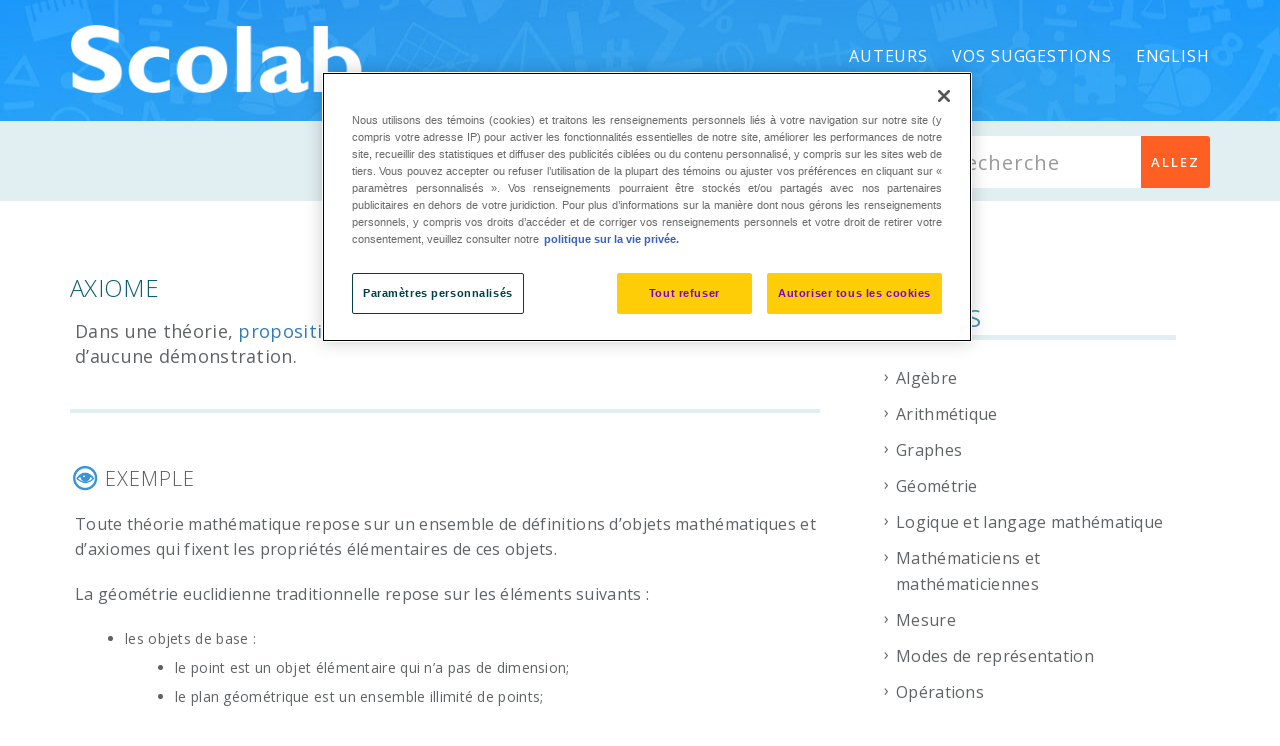

--- FILE ---
content_type: text/html; charset=UTF-8
request_url: https://lexique.netmath.ca/axiome/
body_size: 13811
content:
<!DOCTYPE html>
<html dir="ltr" lang="fr-FR" prefix="og: https://ogp.me/ns#" class="no-js">
<head>
    <meta http-equiv="X-UA-Compatible" content="IE=9" />
    <meta charset="UTF-8">
    <meta name="viewport" content="width=device-width">
    <link rel="profile" href="http://gmpg.org/xfn/11">
    <link rel="pingback" href="https://lexique.netmath.ca/xmlrpc.php">
    <title>axiome | Lexique de mathématique</title>
<link rel="alternate" hreflang="fr-fr" href="https://lexique.netmath.ca/axiome/" />
<link rel="alternate" hreflang="en-us" href="https://lexique.netmath.ca/en/axiom/" />
<link rel="alternate" hreflang="x-default" href="https://lexique.netmath.ca/axiome/" />

		<!-- All in One SEO 4.6.3 - aioseo.com -->
		<meta name="robots" content="max-image-preview:large" />
		<link rel="canonical" href="https://lexique.netmath.ca/axiome/" />
		<meta name="generator" content="All in One SEO (AIOSEO) 4.6.3" />
		<meta property="og:locale" content="fr_FR" />
		<meta property="og:site_name" content="Lexique de mathématique | pour l&#039;enseignement primaire et secondaire" />
		<meta property="og:type" content="article" />
		<meta property="og:title" content="axiome | Lexique de mathématique" />
		<meta property="og:url" content="https://lexique.netmath.ca/axiome/" />
		<meta property="article:published_time" content="2015-06-25T19:50:37+00:00" />
		<meta property="article:modified_time" content="2019-07-08T13:22:57+00:00" />
		<meta name="twitter:card" content="summary" />
		<meta name="twitter:title" content="axiome | Lexique de mathématique" />
		<script type="application/ld+json" class="aioseo-schema">
			{"@context":"https:\/\/schema.org","@graph":[{"@type":"BreadcrumbList","@id":"https:\/\/lexique.netmath.ca\/axiome\/#breadcrumblist","itemListElement":[{"@type":"ListItem","@id":"https:\/\/lexique.netmath.ca\/#listItem","position":1,"name":"Domicile","item":"https:\/\/lexique.netmath.ca\/","nextItem":"https:\/\/lexique.netmath.ca\/axiome\/#listItem"},{"@type":"ListItem","@id":"https:\/\/lexique.netmath.ca\/axiome\/#listItem","position":2,"name":"axiome","previousItem":"https:\/\/lexique.netmath.ca\/#listItem"}]},{"@type":"Organization","@id":"https:\/\/lexique.netmath.ca\/#organization","name":"Lexique de math\u00e9matique","url":"https:\/\/lexique.netmath.ca\/"},{"@type":"Person","@id":"https:\/\/lexique.netmath.ca\/author\/paulpatenaude\/#author","url":"https:\/\/lexique.netmath.ca\/author\/paulpatenaude\/","name":"paulpatenaude","image":{"@type":"ImageObject","@id":"https:\/\/lexique.netmath.ca\/axiome\/#authorImage","url":"https:\/\/secure.gravatar.com\/avatar\/b6dd55d7bc3ff136d2fb146b970deaf8?s=96&d=mm&r=g","width":96,"height":96,"caption":"paulpatenaude"}},{"@type":"WebPage","@id":"https:\/\/lexique.netmath.ca\/axiome\/#webpage","url":"https:\/\/lexique.netmath.ca\/axiome\/","name":"axiome | Lexique de math\u00e9matique","inLanguage":"fr-FR","isPartOf":{"@id":"https:\/\/lexique.netmath.ca\/#website"},"breadcrumb":{"@id":"https:\/\/lexique.netmath.ca\/axiome\/#breadcrumblist"},"author":{"@id":"https:\/\/lexique.netmath.ca\/author\/paulpatenaude\/#author"},"creator":{"@id":"https:\/\/lexique.netmath.ca\/author\/paulpatenaude\/#author"},"datePublished":"2015-06-25T19:50:37-04:00","dateModified":"2019-07-08T09:22:57-04:00"},{"@type":"WebSite","@id":"https:\/\/lexique.netmath.ca\/#website","url":"https:\/\/lexique.netmath.ca\/","name":"Lexique de math\u00e9matique","description":"pour l'enseignement primaire et secondaire","inLanguage":"fr-FR","publisher":{"@id":"https:\/\/lexique.netmath.ca\/#organization"}}]}
		</script>
		<!-- All in One SEO -->

<link rel='dns-prefetch' href='//oss.maxcdn.com' />
<link rel='dns-prefetch' href='//fonts.googleapis.com' />
<link rel='preconnect' href='https://fonts.gstatic.com' crossorigin />
<link rel="alternate" type="application/rss+xml" title="Lexique de mathématique &raquo; Flux" href="https://lexique.netmath.ca/feed/" />
<link rel="alternate" type="application/rss+xml" title="Lexique de mathématique &raquo; Flux des commentaires" href="https://lexique.netmath.ca/comments/feed/" />
<script type="text/javascript">
/* <![CDATA[ */
window._wpemojiSettings = {"baseUrl":"https:\/\/s.w.org\/images\/core\/emoji\/15.0.3\/72x72\/","ext":".png","svgUrl":"https:\/\/s.w.org\/images\/core\/emoji\/15.0.3\/svg\/","svgExt":".svg","source":{"concatemoji":"https:\/\/lexique.netmath.ca\/wp-includes\/js\/wp-emoji-release.min.js?ver=6.5.4"}};
/*! This file is auto-generated */
!function(i,n){var o,s,e;function c(e){try{var t={supportTests:e,timestamp:(new Date).valueOf()};sessionStorage.setItem(o,JSON.stringify(t))}catch(e){}}function p(e,t,n){e.clearRect(0,0,e.canvas.width,e.canvas.height),e.fillText(t,0,0);var t=new Uint32Array(e.getImageData(0,0,e.canvas.width,e.canvas.height).data),r=(e.clearRect(0,0,e.canvas.width,e.canvas.height),e.fillText(n,0,0),new Uint32Array(e.getImageData(0,0,e.canvas.width,e.canvas.height).data));return t.every(function(e,t){return e===r[t]})}function u(e,t,n){switch(t){case"flag":return n(e,"\ud83c\udff3\ufe0f\u200d\u26a7\ufe0f","\ud83c\udff3\ufe0f\u200b\u26a7\ufe0f")?!1:!n(e,"\ud83c\uddfa\ud83c\uddf3","\ud83c\uddfa\u200b\ud83c\uddf3")&&!n(e,"\ud83c\udff4\udb40\udc67\udb40\udc62\udb40\udc65\udb40\udc6e\udb40\udc67\udb40\udc7f","\ud83c\udff4\u200b\udb40\udc67\u200b\udb40\udc62\u200b\udb40\udc65\u200b\udb40\udc6e\u200b\udb40\udc67\u200b\udb40\udc7f");case"emoji":return!n(e,"\ud83d\udc26\u200d\u2b1b","\ud83d\udc26\u200b\u2b1b")}return!1}function f(e,t,n){var r="undefined"!=typeof WorkerGlobalScope&&self instanceof WorkerGlobalScope?new OffscreenCanvas(300,150):i.createElement("canvas"),a=r.getContext("2d",{willReadFrequently:!0}),o=(a.textBaseline="top",a.font="600 32px Arial",{});return e.forEach(function(e){o[e]=t(a,e,n)}),o}function t(e){var t=i.createElement("script");t.src=e,t.defer=!0,i.head.appendChild(t)}"undefined"!=typeof Promise&&(o="wpEmojiSettingsSupports",s=["flag","emoji"],n.supports={everything:!0,everythingExceptFlag:!0},e=new Promise(function(e){i.addEventListener("DOMContentLoaded",e,{once:!0})}),new Promise(function(t){var n=function(){try{var e=JSON.parse(sessionStorage.getItem(o));if("object"==typeof e&&"number"==typeof e.timestamp&&(new Date).valueOf()<e.timestamp+604800&&"object"==typeof e.supportTests)return e.supportTests}catch(e){}return null}();if(!n){if("undefined"!=typeof Worker&&"undefined"!=typeof OffscreenCanvas&&"undefined"!=typeof URL&&URL.createObjectURL&&"undefined"!=typeof Blob)try{var e="postMessage("+f.toString()+"("+[JSON.stringify(s),u.toString(),p.toString()].join(",")+"));",r=new Blob([e],{type:"text/javascript"}),a=new Worker(URL.createObjectURL(r),{name:"wpTestEmojiSupports"});return void(a.onmessage=function(e){c(n=e.data),a.terminate(),t(n)})}catch(e){}c(n=f(s,u,p))}t(n)}).then(function(e){for(var t in e)n.supports[t]=e[t],n.supports.everything=n.supports.everything&&n.supports[t],"flag"!==t&&(n.supports.everythingExceptFlag=n.supports.everythingExceptFlag&&n.supports[t]);n.supports.everythingExceptFlag=n.supports.everythingExceptFlag&&!n.supports.flag,n.DOMReady=!1,n.readyCallback=function(){n.DOMReady=!0}}).then(function(){return e}).then(function(){var e;n.supports.everything||(n.readyCallback(),(e=n.source||{}).concatemoji?t(e.concatemoji):e.wpemoji&&e.twemoji&&(t(e.twemoji),t(e.wpemoji)))}))}((window,document),window._wpemojiSettings);
/* ]]> */
</script>
<style id='wp-emoji-styles-inline-css' type='text/css'>

	img.wp-smiley, img.emoji {
		display: inline !important;
		border: none !important;
		box-shadow: none !important;
		height: 1em !important;
		width: 1em !important;
		margin: 0 0.07em !important;
		vertical-align: -0.1em !important;
		background: none !important;
		padding: 0 !important;
	}
</style>
<link rel='stylesheet' id='wp-block-library-css' href='https://lexique.netmath.ca/wp-includes/css/dist/block-library/style.min.css?ver=6.5.4' type='text/css' media='all' />
<style id='classic-theme-styles-inline-css' type='text/css'>
/*! This file is auto-generated */
.wp-block-button__link{color:#fff;background-color:#32373c;border-radius:9999px;box-shadow:none;text-decoration:none;padding:calc(.667em + 2px) calc(1.333em + 2px);font-size:1.125em}.wp-block-file__button{background:#32373c;color:#fff;text-decoration:none}
</style>
<style id='global-styles-inline-css' type='text/css'>
body{--wp--preset--color--black: #000000;--wp--preset--color--cyan-bluish-gray: #abb8c3;--wp--preset--color--white: #ffffff;--wp--preset--color--pale-pink: #f78da7;--wp--preset--color--vivid-red: #cf2e2e;--wp--preset--color--luminous-vivid-orange: #ff6900;--wp--preset--color--luminous-vivid-amber: #fcb900;--wp--preset--color--light-green-cyan: #7bdcb5;--wp--preset--color--vivid-green-cyan: #00d084;--wp--preset--color--pale-cyan-blue: #8ed1fc;--wp--preset--color--vivid-cyan-blue: #0693e3;--wp--preset--color--vivid-purple: #9b51e0;--wp--preset--gradient--vivid-cyan-blue-to-vivid-purple: linear-gradient(135deg,rgba(6,147,227,1) 0%,rgb(155,81,224) 100%);--wp--preset--gradient--light-green-cyan-to-vivid-green-cyan: linear-gradient(135deg,rgb(122,220,180) 0%,rgb(0,208,130) 100%);--wp--preset--gradient--luminous-vivid-amber-to-luminous-vivid-orange: linear-gradient(135deg,rgba(252,185,0,1) 0%,rgba(255,105,0,1) 100%);--wp--preset--gradient--luminous-vivid-orange-to-vivid-red: linear-gradient(135deg,rgba(255,105,0,1) 0%,rgb(207,46,46) 100%);--wp--preset--gradient--very-light-gray-to-cyan-bluish-gray: linear-gradient(135deg,rgb(238,238,238) 0%,rgb(169,184,195) 100%);--wp--preset--gradient--cool-to-warm-spectrum: linear-gradient(135deg,rgb(74,234,220) 0%,rgb(151,120,209) 20%,rgb(207,42,186) 40%,rgb(238,44,130) 60%,rgb(251,105,98) 80%,rgb(254,248,76) 100%);--wp--preset--gradient--blush-light-purple: linear-gradient(135deg,rgb(255,206,236) 0%,rgb(152,150,240) 100%);--wp--preset--gradient--blush-bordeaux: linear-gradient(135deg,rgb(254,205,165) 0%,rgb(254,45,45) 50%,rgb(107,0,62) 100%);--wp--preset--gradient--luminous-dusk: linear-gradient(135deg,rgb(255,203,112) 0%,rgb(199,81,192) 50%,rgb(65,88,208) 100%);--wp--preset--gradient--pale-ocean: linear-gradient(135deg,rgb(255,245,203) 0%,rgb(182,227,212) 50%,rgb(51,167,181) 100%);--wp--preset--gradient--electric-grass: linear-gradient(135deg,rgb(202,248,128) 0%,rgb(113,206,126) 100%);--wp--preset--gradient--midnight: linear-gradient(135deg,rgb(2,3,129) 0%,rgb(40,116,252) 100%);--wp--preset--font-size--small: 13px;--wp--preset--font-size--medium: 20px;--wp--preset--font-size--large: 36px;--wp--preset--font-size--x-large: 42px;--wp--preset--spacing--20: 0.44rem;--wp--preset--spacing--30: 0.67rem;--wp--preset--spacing--40: 1rem;--wp--preset--spacing--50: 1.5rem;--wp--preset--spacing--60: 2.25rem;--wp--preset--spacing--70: 3.38rem;--wp--preset--spacing--80: 5.06rem;--wp--preset--shadow--natural: 6px 6px 9px rgba(0, 0, 0, 0.2);--wp--preset--shadow--deep: 12px 12px 50px rgba(0, 0, 0, 0.4);--wp--preset--shadow--sharp: 6px 6px 0px rgba(0, 0, 0, 0.2);--wp--preset--shadow--outlined: 6px 6px 0px -3px rgba(255, 255, 255, 1), 6px 6px rgba(0, 0, 0, 1);--wp--preset--shadow--crisp: 6px 6px 0px rgba(0, 0, 0, 1);}:where(.is-layout-flex){gap: 0.5em;}:where(.is-layout-grid){gap: 0.5em;}body .is-layout-flex{display: flex;}body .is-layout-flex{flex-wrap: wrap;align-items: center;}body .is-layout-flex > *{margin: 0;}body .is-layout-grid{display: grid;}body .is-layout-grid > *{margin: 0;}:where(.wp-block-columns.is-layout-flex){gap: 2em;}:where(.wp-block-columns.is-layout-grid){gap: 2em;}:where(.wp-block-post-template.is-layout-flex){gap: 1.25em;}:where(.wp-block-post-template.is-layout-grid){gap: 1.25em;}.has-black-color{color: var(--wp--preset--color--black) !important;}.has-cyan-bluish-gray-color{color: var(--wp--preset--color--cyan-bluish-gray) !important;}.has-white-color{color: var(--wp--preset--color--white) !important;}.has-pale-pink-color{color: var(--wp--preset--color--pale-pink) !important;}.has-vivid-red-color{color: var(--wp--preset--color--vivid-red) !important;}.has-luminous-vivid-orange-color{color: var(--wp--preset--color--luminous-vivid-orange) !important;}.has-luminous-vivid-amber-color{color: var(--wp--preset--color--luminous-vivid-amber) !important;}.has-light-green-cyan-color{color: var(--wp--preset--color--light-green-cyan) !important;}.has-vivid-green-cyan-color{color: var(--wp--preset--color--vivid-green-cyan) !important;}.has-pale-cyan-blue-color{color: var(--wp--preset--color--pale-cyan-blue) !important;}.has-vivid-cyan-blue-color{color: var(--wp--preset--color--vivid-cyan-blue) !important;}.has-vivid-purple-color{color: var(--wp--preset--color--vivid-purple) !important;}.has-black-background-color{background-color: var(--wp--preset--color--black) !important;}.has-cyan-bluish-gray-background-color{background-color: var(--wp--preset--color--cyan-bluish-gray) !important;}.has-white-background-color{background-color: var(--wp--preset--color--white) !important;}.has-pale-pink-background-color{background-color: var(--wp--preset--color--pale-pink) !important;}.has-vivid-red-background-color{background-color: var(--wp--preset--color--vivid-red) !important;}.has-luminous-vivid-orange-background-color{background-color: var(--wp--preset--color--luminous-vivid-orange) !important;}.has-luminous-vivid-amber-background-color{background-color: var(--wp--preset--color--luminous-vivid-amber) !important;}.has-light-green-cyan-background-color{background-color: var(--wp--preset--color--light-green-cyan) !important;}.has-vivid-green-cyan-background-color{background-color: var(--wp--preset--color--vivid-green-cyan) !important;}.has-pale-cyan-blue-background-color{background-color: var(--wp--preset--color--pale-cyan-blue) !important;}.has-vivid-cyan-blue-background-color{background-color: var(--wp--preset--color--vivid-cyan-blue) !important;}.has-vivid-purple-background-color{background-color: var(--wp--preset--color--vivid-purple) !important;}.has-black-border-color{border-color: var(--wp--preset--color--black) !important;}.has-cyan-bluish-gray-border-color{border-color: var(--wp--preset--color--cyan-bluish-gray) !important;}.has-white-border-color{border-color: var(--wp--preset--color--white) !important;}.has-pale-pink-border-color{border-color: var(--wp--preset--color--pale-pink) !important;}.has-vivid-red-border-color{border-color: var(--wp--preset--color--vivid-red) !important;}.has-luminous-vivid-orange-border-color{border-color: var(--wp--preset--color--luminous-vivid-orange) !important;}.has-luminous-vivid-amber-border-color{border-color: var(--wp--preset--color--luminous-vivid-amber) !important;}.has-light-green-cyan-border-color{border-color: var(--wp--preset--color--light-green-cyan) !important;}.has-vivid-green-cyan-border-color{border-color: var(--wp--preset--color--vivid-green-cyan) !important;}.has-pale-cyan-blue-border-color{border-color: var(--wp--preset--color--pale-cyan-blue) !important;}.has-vivid-cyan-blue-border-color{border-color: var(--wp--preset--color--vivid-cyan-blue) !important;}.has-vivid-purple-border-color{border-color: var(--wp--preset--color--vivid-purple) !important;}.has-vivid-cyan-blue-to-vivid-purple-gradient-background{background: var(--wp--preset--gradient--vivid-cyan-blue-to-vivid-purple) !important;}.has-light-green-cyan-to-vivid-green-cyan-gradient-background{background: var(--wp--preset--gradient--light-green-cyan-to-vivid-green-cyan) !important;}.has-luminous-vivid-amber-to-luminous-vivid-orange-gradient-background{background: var(--wp--preset--gradient--luminous-vivid-amber-to-luminous-vivid-orange) !important;}.has-luminous-vivid-orange-to-vivid-red-gradient-background{background: var(--wp--preset--gradient--luminous-vivid-orange-to-vivid-red) !important;}.has-very-light-gray-to-cyan-bluish-gray-gradient-background{background: var(--wp--preset--gradient--very-light-gray-to-cyan-bluish-gray) !important;}.has-cool-to-warm-spectrum-gradient-background{background: var(--wp--preset--gradient--cool-to-warm-spectrum) !important;}.has-blush-light-purple-gradient-background{background: var(--wp--preset--gradient--blush-light-purple) !important;}.has-blush-bordeaux-gradient-background{background: var(--wp--preset--gradient--blush-bordeaux) !important;}.has-luminous-dusk-gradient-background{background: var(--wp--preset--gradient--luminous-dusk) !important;}.has-pale-ocean-gradient-background{background: var(--wp--preset--gradient--pale-ocean) !important;}.has-electric-grass-gradient-background{background: var(--wp--preset--gradient--electric-grass) !important;}.has-midnight-gradient-background{background: var(--wp--preset--gradient--midnight) !important;}.has-small-font-size{font-size: var(--wp--preset--font-size--small) !important;}.has-medium-font-size{font-size: var(--wp--preset--font-size--medium) !important;}.has-large-font-size{font-size: var(--wp--preset--font-size--large) !important;}.has-x-large-font-size{font-size: var(--wp--preset--font-size--x-large) !important;}
.wp-block-button.is-style-outline .wp-block-button__link{background: transparent none;border-color: currentColor;border-width: 2px;border-style: solid;color: currentColor;padding-top: 0.667em;padding-right: 1.33em;padding-bottom: 0.667em;padding-left: 1.33em;}
.wp-block-site-logo.is-style-rounded{border-radius: 9999px;}
.wp-block-navigation a:where(:not(.wp-element-button)){color: inherit;}
:where(.wp-block-post-template.is-layout-flex){gap: 1.25em;}:where(.wp-block-post-template.is-layout-grid){gap: 1.25em;}
:where(.wp-block-columns.is-layout-flex){gap: 2em;}:where(.wp-block-columns.is-layout-grid){gap: 2em;}
.wp-block-pullquote{font-size: 1.5em;line-height: 1.6;}
</style>
<link rel='stylesheet' id='wpml-blocks-css' href='https://lexique.netmath.ca/wp-content/plugins/sitepress-multilingual-cms/dist/css/blocks/styles.css?ver=4.6.3' type='text/css' media='all' />
<link rel='stylesheet' id='contact-form-7-css' href='https://lexique.netmath.ca/wp-content/plugins/contact-form-7/includes/css/styles.css?ver=5.9.5' type='text/css' media='all' />
<style id='contact-form-7-inline-css' type='text/css'>
.wpcf7 .wpcf7-recaptcha iframe {margin-bottom: 0;}.wpcf7 .wpcf7-recaptcha[data-align="center"] > div {margin: 0 auto;}.wpcf7 .wpcf7-recaptcha[data-align="right"] > div {margin: 0 0 0 auto;}
</style>
<link rel='stylesheet' id='wpml-legacy-horizontal-list-0-css' href='//lexique.netmath.ca/wp-content/plugins/sitepress-multilingual-cms/templates/language-switchers/legacy-list-horizontal/style.min.css?ver=1' type='text/css' media='all' />
<style id='wpml-legacy-horizontal-list-0-inline-css' type='text/css'>
.wpml-ls-statics-shortcode_actions{background-color:#eeeeee;}.wpml-ls-statics-shortcode_actions, .wpml-ls-statics-shortcode_actions .wpml-ls-sub-menu, .wpml-ls-statics-shortcode_actions a {border-color:#cdcdcd;}.wpml-ls-statics-shortcode_actions a {color:#444444;background-color:#ffffff;}.wpml-ls-statics-shortcode_actions a:hover,.wpml-ls-statics-shortcode_actions a:focus {color:#000000;background-color:#eeeeee;}.wpml-ls-statics-shortcode_actions .wpml-ls-current-language>a {color:#444444;background-color:#ffffff;}.wpml-ls-statics-shortcode_actions .wpml-ls-current-language:hover>a, .wpml-ls-statics-shortcode_actions .wpml-ls-current-language>a:focus {color:#000000;background-color:#eeeeee;}
</style>
<link rel='stylesheet' id='wpml-menu-item-0-css' href='//lexique.netmath.ca/wp-content/plugins/sitepress-multilingual-cms/templates/language-switchers/menu-item/style.min.css?ver=1' type='text/css' media='all' />
<link rel='stylesheet' id='fontawesome-css' href='https://lexique.netmath.ca/wp-content/themes/manual/css/font-awesome/css/font-awesome.css?ver=3.3.1' type='text/css' media='all' />
<link rel='stylesheet' id='et-line-font-css' href='https://lexique.netmath.ca/wp-content/themes/manual/css/et-line-font/style.css?ver=3.3.1' type='text/css' media='all' />
<link rel='stylesheet' id='elegent-font-css' href='https://lexique.netmath.ca/wp-content/themes/manual/css/elegent-font/style.css?ver=3.3.1' type='text/css' media='all' />
<link rel='stylesheet' id='manual-style-css' href='https://lexique.netmath.ca/wp-content/themes/lexique2016-manual/style.css?ver=6.5.4' type='text/css' media='all' />
<link rel='stylesheet' id='manual-fonts-css' href='//fonts.googleapis.com/css?family=Open+Sans:100,200,300,400,500,600,700,800,900%7CSource+Sans+Pro:100,200,300,400,500,600,700,800,900%7CRaleway:100,200,300,400,500,600,700,800,900%7CLato:100,200,300,400,500,600,700,800,900%7CRoboto:100,200,300,400,500,600,700,800,900%7CMontserrat:100,200,300,400,500,600,700,800,900&#038;subset=latin,latin-ext' type='text/css' media='all' />
<link rel='stylesheet' id='manual-bootstrap-css' href='https://lexique.netmath.ca/wp-content/themes/manual/css/lib/bootstrap.min.css?ver=3.3.1' type='text/css' media='all' />
<link rel='stylesheet' id='manual-css-owl-css' href='https://lexique.netmath.ca/wp-content/themes/manual/js/owl/owl.carousel.css?ver=6.5.4' type='text/css' media='all' />
<link rel='stylesheet' id='manual-css-owl-theme-css' href='https://lexique.netmath.ca/wp-content/themes/manual/js/owl/owl.theme.css?ver=6.5.4' type='text/css' media='all' />
<link rel='stylesheet' id='manual-effect-css' href='https://lexique.netmath.ca/wp-content/themes/manual/css/hover.css?ver=6.5.4' type='text/css' media='all' />
<link rel='stylesheet' id='manual-css-mCustomScrollbar-css' href='https://lexique.netmath.ca/wp-content/themes/manual/js/cscrollbar/mcustomscrollbar.css?ver=6.5.4' type='text/css' media='all' />
<link rel='stylesheet' id='elasticpress-facets-css' href='https://lexique.netmath.ca/wp-content/plugins/elasticpress/dist/css/facets-styles.css?ver=7d568203f3965dc85d8a' type='text/css' media='all' />
<link rel='stylesheet' id='ht-shortcodes-buttons-frontend-style-css' href='https://lexique.netmath.ca/wp-content/plugins/ht-shortcodes/modules/buttons/ht-shortcodes-buttons-frontend.css?ver=6.5.4' type='text/css' media='all' />
<link rel='stylesheet' id='ht-shortcodes-dropcaps-style-css' href='https://lexique.netmath.ca/wp-content/plugins/ht-shortcodes/modules/dropcaps/ht-shortcodes-dropcaps.css?ver=6.5.4' type='text/css' media='all' />
<link rel='stylesheet' id='ht-shortcodes-pullquotes-style-css' href='https://lexique.netmath.ca/wp-content/plugins/ht-shortcodes/modules/pullquotes/ht-shortcodes-pullquotes.css?ver=6.5.4' type='text/css' media='all' />
<link rel='stylesheet' id='fontello-css-css' href='https://lexique.netmath.ca/wp-content/plugins/ht-shortcodes/modules/icons/fontello-7275ca86/css/fontello.css?ver=6.5.4' type='text/css' media='all' />
<link rel='stylesheet' id='icomoon-css-css' href='https://lexique.netmath.ca/wp-content/plugins/ht-shortcodes/modules/icons/icomoon/style.css?ver=6.5.4' type='text/css' media='all' />
<link rel="preload" as="style" href="https://fonts.googleapis.com/css?family=Open%20Sans:300,400,500,600,700,800,300italic,400italic,500italic,600italic,700italic,800italic&#038;display=swap&#038;ver=1769042254" /><link rel="stylesheet" href="https://fonts.googleapis.com/css?family=Open%20Sans:300,400,500,600,700,800,300italic,400italic,500italic,600italic,700italic,800italic&#038;display=swap&#038;ver=1769042254" media="print" onload="this.media='all'"><noscript><link rel="stylesheet" href="https://fonts.googleapis.com/css?family=Open%20Sans:300,400,500,600,700,800,300italic,400italic,500italic,600italic,700italic,800italic&#038;display=swap&#038;ver=1769042254" /></noscript><link rel='stylesheet' id='jquery-fancybox-css-css' href='https://lexique.netmath.ca/wp-content/themes/lexique2016-manual/js/fancybox/jquery.fancybox.css?ver=6.5.4' type='text/css' media='all' />
<!--[if lt IE 9]>
<script type="text/javascript" src="https://oss.maxcdn.com/html5shiv/3.7.3/html5shiv.min.js?ver=3.7.3" id="html5shiv-js"></script>
<![endif]-->
<!--[if lt IE 9]>
<script type="text/javascript" src="https://oss.maxcdn.com/respond/1.4.2/respond.min.js?ver=1.4.2" id="respond-js"></script>
<![endif]-->
<script type="text/javascript" src="https://lexique.netmath.ca/wp-includes/js/jquery/jquery.min.js?ver=3.7.1" id="jquery-core-js"></script>
<script type="text/javascript" src="https://lexique.netmath.ca/wp-includes/js/jquery/jquery-migrate.min.js?ver=3.4.1" id="jquery-migrate-js"></script>
<link rel="https://api.w.org/" href="https://lexique.netmath.ca/wp-json/" /><link rel="alternate" type="application/json" href="https://lexique.netmath.ca/wp-json/wp/v2/ht-kb/784" /><link rel="EditURI" type="application/rsd+xml" title="RSD" href="https://lexique.netmath.ca/xmlrpc.php?rsd" />
<meta name="generator" content="WordPress 6.5.4" />
<link rel='shortlink' href='https://lexique.netmath.ca/?p=784' />
<link rel="alternate" type="application/json+oembed" href="https://lexique.netmath.ca/wp-json/oembed/1.0/embed?url=https%3A%2F%2Flexique.netmath.ca%2Faxiome%2F" />
<link rel="alternate" type="text/xml+oembed" href="https://lexique.netmath.ca/wp-json/oembed/1.0/embed?url=https%3A%2F%2Flexique.netmath.ca%2Faxiome%2F&#038;format=xml" />
<meta name="generator" content="WPML ver:4.6.3 stt:1,4;" />
<meta name="generator" content="Redux 4.4.17" /><script async src="https://pagead2.googlesyndication.com/pagead/js/adsbygoogle.js?client=ca-pub-3808020484285585" crossorigin="anonymous"></script><!-- HKB CSS Variables --><style>:root {--hkb-main-container-width: 1200px;--hkb-link-color: #2358a1;--hkb-link-color-hover: #2861b0;--hkb-header-style-bg: #2358a1;--hkb-header-style-graddir: 90deg;--hkb-header-style-grad1: #2358a1;--hkb-header-style-grad2: #2358a1;--hkb-header-text-color: #ffffff;}</style><meta name="generator" content="Heroic Knowledge Base v3.9.0" />
			<style type="text/css">
				.custom-link, .custom-link-blog, .more-link, .load_more a {color: rgba(255,95,35,1) !important;}.custom-link:hover, .custom-link-blog:hover, .more-link:hover, .load_more a:hover { color: rgba(255,95,35,1) !important; }
												.button-custom, p.home-message-darkblue-bar, p.portfolio-des-n-link, .portfolio-section .portfolio-button-top, .body-content .wpcf7 input[type="submit"], .container .blog-btn, .sidebar-widget.widget_search input[type="submit"], .navbar-inverse .navbar-toggle, .custom_login_form input[type="submit"], .custom-botton, button#bbp_user_edit_submit, button#bbp_topic_submit, button#bbp_reply_submit, button#bbp_merge_topic_submit, .bbp_widget_login button#user-submit, input[type=submit] {background-color: rgba(255,95,35,1) !important;}
				.navbar-inverse .navbar-toggle, .container .blog-btn,input[type=submit] { border-color: rgba(255,95,35,1)!important;}
				.button-custom:hover, p.home-message-darkblue-bar:hover, .body-content .wpcf7 input[type="submit"]:hover, .container .blog-btn:hover, .sidebar-widget.widget_search input[type="submit"]:hover, .navbar-inverse .navbar-toggle:hover, .custom_login_form input[type="submit"]:hover, .custom-botton:hover, button#bbp_user_edit_submit:hover, button#bbp_topic_submit:hover, button#bbp_reply_submit:hover, button#bbp_merge_topic_submit:hover, .bbp_widget_login button#user-submit:hover, input[type=submit]:hover{  background-color: rgba(255,95,35,1) !important; }
				
								.footer-go-uplink { color:rgba(176,176,176,1)!important; font-size: 24px!important; }
								.browse-help-desk .browse-help-desk-div .i-fa:hover, ul.news-list li.cat-lists:hover:before, .body-content li.cat.inner:hover:before, .kb-box-single:hover:before {color:rgba(255,95,35,1); } .social-share-box:hover { background:rgba(255,95,35,1); border: 1px solid rgba(255,95,35,1); }
								
								
				
				.navbar { position: absolute; width: 100%; background: transparent!important; } .jumbotron_new.jumbotron-inner-fix{position: inherit;} .jumbotron_new .inner-margin-top { padding-top: 92px; }.navbar .nav-fix { height:113px; }.navbar-inverse .navbar-nav>li>a { font-family:Open Sans!important; text-transform: uppercase; font-weight: 400; font-size: 16px; letter-spacing: 0.9px; color:#ffffff!important;line-height:113px;} .navbar-inverse .navbar-nav>li>a:hover { color:#eaeae8!important; }#navbar ul li > ul, #navbar ul li > ul li > ul { background-color:#262626; border-color:#262626; box-shadow: 0 5px 11px 0 rgba(0,0,0,.27); padding: 10px 0px;} #navbar ul li > ul li a { font-family:Open Sans!important; font-weight:400; font-size:11px; color:#9d9d9d!important; letter-spacing: 0.9px; text-transform:uppercase;line-height:16px;} #navbar ul li > ul li a:hover { color:#FFFFFF!important; } @media (max-width: 991px) { .mobile-menu-holder li a {  font-family:Open Sans!important; } }  @media (max-width: 991px){ .mobile-menu-holder{ background:#F9F9F9; } .mobile-menu-holder li a { font-size:12px; font-weight:700!important; letter-spacing:0.9px; text-transform:uppercase; color:#5B5B5B!important } .mobile-menu-holder li a:hover { color: #929191!important; background:none; }  .mobile-menu-holder li > ul li a { font-size:11px; font-weight:600!important; letter-spacing:0.9px; text-transform:uppercase; line-height:28px; color: #8E8E8E!important; } .mobile-menu-holder li > ul li a:hover{ color: #504f4f!important; } } @media (max-width: 991px) and (min-width: 768px){ .navbar-inverse .navbar-toggle { top:18px; } } @media (max-width: 767px){ .navbar-inverse .navbar-toggle { top:18px; } }.noise-break { background: #1e73be; }img.inner-page-white-logo { display: block; } img.home-logo-show { display: none; } .navbar-inverse .navbar-nav>li>a { color:#ffffff!important; } .navbar-inverse .navbar-nav>li>a:hover { color:#eaeae8!important; } .hamburger-menu span { background: #ffffff;}nav.navbar.after-scroll-wrap img.inner-page-white-logo{ display: none; } nav.navbar.after-scroll-wrap img.home-logo-show { display: block; }.page_opacity.header_custom_height_new{ padding: 1px 0px!important; }.navbar {  z-index: 99; border: none;border-bottom:none;background: !important;} .header_control_text_align { text-align:center; } h1.custom_h1_head { color: #4d515c!important; font-size: 24px!important; font-weight: 600!important; text-transform:uppercase!important; letter-spacing: 0px!important; }p.inner-header-color { color:#989CA6; font-size: 18px!important; letter-spacing: 0px!important; font-weight:400!important; text-transform:none;  }#breadcrumbs {color:#919191; text-transform:capitalize; letter-spacing: 0px; font-size: 14px; font-weight: 400;  padding-top: 0px;} #breadcrumbs span{ color:#919191; } #breadcrumbs a{ color:#919191; } #breadcrumbs a:hover{ color:#636363; } .trending-search span.popular-keyword-title { color:#989CA6; } .trending-search a { color:#B5B5B5!important; } .trending-search a:hover { color:#888F9E!important; }@media (min-width:768px) and (max-width:991px) { .navbar { position:relative!important; background: #FFFFFF!important; } .jumbotron_new.jumbotron-inner-fix .inner-margin-top{ padding-top: 0px!important; } .navbar-inverse .navbar-nav > li > a { color: #181818!important; } .padding-jumbotron{  padding:0px 0px 0px; } body.home .navbar-inverse .navbar-nav>li>a { color: #000000!important; } body.home .navbar-inverse .navbar-nav > li > a:hover{ color: #7C7C7C!important; } img.inner-page-white-logo { display: none; } img.home-logo-show { display: block; } ul.nav.navbar-nav.hidemenu { display: block; }}
			     @media (max-width:767px) { .navbar { position:relative!important; background: #FFFFFF!important; } .padding-jumbotron{ padding:0px 10px;  } .navbar-inverse .navbar-nav > li > a { color: #181818!important; padding-top: 10px!important; } .jumbotron_new.jumbotron-inner-fix .inner-margin-top { padding-top: 0px!important;  } .navbar-inverse .navbar-nav > li > a { border-top: none!important; } body.home .navbar-inverse .navbar-nav>li>a { color: #000000!important; } body.home .navbar-inverse .navbar-nav > li > a:hover{ color: #7C7C7C!important; } img.inner-page-white-logo { display: none; } img.home-logo-show { display: block; } }.custom-nav-logo { height: 70px!important;}.footer-bg { background: #ffffff; } .footer-widget h5 { color: #3f95b4!important; } .footer-widget .textwidget { color: #595959!important; } .footer-widget a {
color: #595959!important; } .footer-widget a:hover { color:#BEBCBC!important; } span.post-date { color: #595959; }.footer_social_copyright, .footer-bg.footer-type-one{ background-color: #ffffff; } .footer-btm-box p, .footer-bg.footer-type-one p { color: #606366; } .footer-btm-box a, .footer-bg.footer-type-one .footer-btm-box-one a{ color: #606366!important;  } .footer-btm-box a:hover, .footer-bg.footer-type-one .footer-btm-box-one a:hover { color: #282828!important; } .footer-btm-box .social-footer-icon, .footer-bg.footer-type-one .social-footer-icon { color: #ff5f23; } .footer-btm-box .social-footer-icon:hover, .footer-bg.footer-type-one .social-footer-icon:hover { color:#ff5f23; }body { color: #424242; font-family:Open Sans!important; font-size: 14px; line-height: 1.4; letter-spacing: 0.3px; }h1 {  font-family: Open Sans; font-weight:400; font-size:36px; line-height: 39.6px; text-transform:none; letter-spacing: 0px; color: #363d40; }h2 {  font-family: Open Sans; font-weight:400; font-size:24px; line-height: 33px; text-transform:none; letter-spacing: 1px; color: #626363; }h3 {  font-family: Open Sans; font-weight:600; font-size:18px; line-height: 23px; text-transform:none; letter-spacing: 1px; color: #585858; }h4 {  font-family: Open Sans; font-weight:400; font-size:20px; line-height: 27.5px; text-transform:none; letter-spacing: 0.3px; color: #585858; }h5 {  font-family: Open Sans; font-weight:600; font-size:16px; line-height: 25px; text-transform:none; letter-spacing: 1px; color: #585858; }h6 {  font-family: Open Sans; font-weight:600; font-size:13px; line-height: 20px; text-transform:none; letter-spacing: 1px; color: #585858; }.body-content .knowledgebase-cat-body h4 a, .body-content .knowledgebase-body h5:before, .body-content .knowledgebase-body h5 a, #bbpress-forums .bbp-reply-author .bbp-author-name, #bbpress-forums .bbp-topic-freshness > a, #bbpress-forums li.bbp-body ul.topic li.bbp-topic-title a, #bbpress-forums .last-posted-topic-title a, #bbpress-forums .bbp-forum-link, #bbpress-forums .bbp-forum-header .bbp-forum-title, .body-content .blog .caption h2 a, a.href, .body-content .collapsible-panels p.post-edit-link a, .tagcloud.singlepg a, h4.title-faq-cat a, .portfolio-next-prv-bar .portfolio-prev a, .portfolio-next-prv-bar .portfolio-next a, .search h4 a, .portfolio-filter ul li span, ul.news-list.doc-landing li a, .kb-box-single a, .portfolio-desc a, .woocommerce ul.products li.product a{ color:#6C6C6C!important; }
		.body-content .knowledgebase-cat-body h4 a:hover, .body-content .knowledgebase-body h5:hover:before, .body-content .knowledgebase-body h5 a:hover, #bbpress-forums .bbp-reply-author .bbp-author-name:hover, #bbpress-forums .bbp-topic-freshness > a:hover, #bbpress-forums li.bbp-body ul.topic li.bbp-topic-title a:hover, #bbpress-forums .last-posted-topic-title a:hover, #bbpress-forums .bbp-forum-link:hover, #bbpress-forums .bbp-forum-header .bbp-forum-title:hover, .body-content .blog .caption h2 a:hover, .body-content .blog .caption span:hover, .body-content .blog .caption p a:hover, .sidebar-nav ul li a:hover, .tagcloud a:hover , a.href:hover, .body-content .collapsible-panels p.post-edit-link a:hover, .tagcloud.singlepg a:hover, .body-content li.cat a:hover, h4.title-faq-cat a:hover, .portfolio-next-prv-bar .portfolio-prev a:hover, .portfolio-next-prv-bar .portfolio-next a:hover, .search h4 a:hover, .portfolio-filter ul li span:hover, ul.news-list.doc-landing li a:hover, .news-list li:hover:before, .body-content li.cat.inner:hover:before, .kb-box-single:hover:before, .kb_article_type li.articles:hover:before, .kb-box-single a:hover, .portfolio-desc a:hover, .woocommerce ul.products li.product a:hover{ color:#ff5f23!important; }.body-content .knowledgebase-body h5 { font-size:16pxpx!important; }select.search-expand-types{ margin-right:0px; }				
								
				
            </style>
          <link href="https://netmath-lexique-production.s3.ca-central-1.amazonaws.com/wp-content/uploads/2016/06/02120748/144x144.png" rel="shortcut icon"><meta name="generator" content="Powered by WPBakery Page Builder - drag and drop page builder for WordPress."/>
<link rel="icon" href="https://netmath-lexique-production.s3.ca-central-1.amazonaws.com/wp-content/uploads/2016/06/02120748/144x144-50x50.png" sizes="32x32" />
<link rel="icon" href="https://netmath-lexique-production.s3.ca-central-1.amazonaws.com/wp-content/uploads/2016/06/02120748/144x144.png" sizes="192x192" />
<link rel="apple-touch-icon" href="https://netmath-lexique-production.s3.ca-central-1.amazonaws.com/wp-content/uploads/2016/06/02120748/144x144.png" />
<meta name="msapplication-TileImage" content="https://netmath-lexique-production.s3.ca-central-1.amazonaws.com/wp-content/uploads/2016/06/02120748/144x144.png" />
<style id="redux_demo-dynamic-css" title="dynamic-css" class="redux-options-output">.site-title{color:#FFFFFF;}.site-title{color:#FFFFFF;}</style><noscript><style> .wpb_animate_when_almost_visible { opacity: 1; }</style></noscript>    <!-- Google Tag Manager -->
    <script>(function(w,d,s,l,i){w[l]=w[l]||[];w[l].push({'gtm.start':
                new Date().getTime(),event:'gtm.js'});var f=d.getElementsByTagName(s)[0],
            j=d.createElement(s),dl=l!='dataLayer'?'&l='+l:'';j.async=true;j.src=
            'https://www.googletagmanager.com/gtm.js?id='+i+dl;f.parentNode.insertBefore(j,f);
        })(window,document,'script','dataLayer','GTM-5PJCGXP');</script>
    <!-- End Google Tag Manager -->
    <!-- OneTrust Cookies Consent Notice start for lexique.netmath.ca -->
    <script type="text/javascript" src="https://cdn.cookielaw.org/consent/05d751a1-c8a5-48fd-bc24-5fb015dea291/OtAutoBlock.js" ></script>
    <script src="https://cdn.cookielaw.org/scripttemplates/otSDKStub.js" data-document-language="true" type="text/javascript" charset="UTF-8" data-domain-script="05d751a1-c8a5-48fd-bc24-5fb015dea291" ></script>
    <script type="text/javascript">
    function OptanonWrapper() { }
    </script>
    <!-- OneTrust Cookies Consent Notice end for lexique.netmath.ca -->
</head>

<body class="ht_kb-template-default single single-ht_kb postid-784 single-format-standard fr ht-kb wpb-js-composer js-comp-ver-6.7.0 vc_responsive">
<!-- Google Tag Manager (noscript) -->
<noscript><iframe src="https://www.googletagmanager.com/ns.html?id=GTM-5PJCGXP"
                  height="0" width="0" style="display:none;visibility:hidden"></iframe></noscript>
<!-- End Google Tag Manager (noscript) -->
<!--Navigation Menu-->
<nav class="navbar navbar-inverse">
    <div class="container nav-fix">
        <div class="navbar-header">
            <i class="fa fa-bars navbar-toggle" ></i><a class="navbar-brand" href="https://lexique.netmath.ca/"><img src="https://netmath-lexique-production.s3.ca-central-1.amazonaws.com/wp-content/uploads/2019/06/21161332/Logo_Scolab_White-e1561148179122.png" class="pull-left custom-nav-logo home-logo-show"><img src="https://netmath-lexique-production.s3.ca-central-1.amazonaws.com/wp-content/uploads/2019/07/17151036/logo-scolab-white2.png" class="pull-left custom-nav-logo inner-page-white-logo"></a>        </div>
        <div id="navbar" class="navbar-collapse collapse">
            <ul id="menu-main" class="nav navbar-nav "><li id="menu-item-5871" class="menu-item menu-item-type-post_type menu-item-object-page"><a href="https://lexique.netmath.ca/auteur/">Auteurs</a></li>
<li id="menu-item-5945" class="menu-item menu-item-type-post_type menu-item-object-page"><a href="https://lexique.netmath.ca/vos-suggestions/">Vos suggestions</a></li>
<li id="menu-item-wpml-ls-2-en" class="menu-item-language menu-item wpml-ls-slot-2 wpml-ls-item wpml-ls-item-en wpml-ls-menu-item wpml-ls-first-item wpml-ls-last-item menu-item-type-wpml_ls_menu_item menu-item-object-wpml_ls_menu_item"><a title="English" href="https://lexique.netmath.ca/en/axiom/"><span class="wpml-ls-native" lang="en">English</span></a></li>
</ul>        </div>
    </div>
</nav>

<!--
========================
 MOBILE MENU
========================
-->
<div class="mobile-menu-holder"><div class="container">
        <ul id="menu-main-1" class="nav navbar-nav "><li class="menu-item menu-item-type-post_type menu-item-object-page"><a href="https://lexique.netmath.ca/auteur/">Auteurs</a></li>
<li class="menu-item menu-item-type-post_type menu-item-object-page"><a href="https://lexique.netmath.ca/vos-suggestions/">Vos suggestions</a></li>
<li class="menu-item-language menu-item wpml-ls-slot-2 wpml-ls-item wpml-ls-item-en wpml-ls-menu-item wpml-ls-first-item wpml-ls-last-item menu-item-type-wpml_ls_menu_item menu-item-object-wpml_ls_menu_item"><a title="English" href="https://lexique.netmath.ca/en/axiom/"><span class="wpml-ls-native" lang="en">English</span></a></li>
</ul>    </div></div>

<!-- Global Bar -->
<style>#breadcrumbs{ text-align:center; }</style>
<div class="jumbotron inner-jumbotron jumbotron-inner-fix noise-break "  style="  "> 
  <div class="container inner-margin-top">
    <div class="row">
      <div class="col-md-12 col-sm-12" style=" text-align:center; ">
      
      	        <h1 class="inner-header" style="font-size:px!important; font-weight:400; font-family:!important;  ">
          axiome        </h1>
                
                
		        
              </div>
    </div>
  </div>
</div>

<div class="fw_topbar">
	<div class="container nav-fix">
		<div class="page_search">
	        <div class="page_search_container">
	        
        <form role="search" method="get" id="searchform" class="searchform" action="https://lexique.netmath.ca/">
        <i class="fa fa-search livesearch2"></i>
		<div class="form-group">
	        <label class="hkb-screen-reader-text" for="s">Search For</label>
	        <input type="text" placeholder="Votre recherche" value="" name="s" id="s" class="form-control header-search hkb-site-search__field" autocomplete="off">
	        <input type="hidden" name="ht-kb-search" value="1" />
	        <input id="search_post_type" type="hidden" name="post_type" value="ht_kb" />
	        <input type="hidden" name="lang" value="fr"/>
	        <button class="button button-custom2" type="submit"><span>Allez</span></button>
	    </div>
    </form>
	        	      </div>
		</div>
	</div>
</div>
<!-- /start container -->
<div class="container content-wrapper body-content">
<div class="row margin-top-btm-50">
<div class="col-md-8 col-sm-8">
  <h2 class="singlepg-font">
    axiome  </h2>
<div class="blog uniquepage" id="post-784" class="post-784 ht_kb type-ht_kb status-publish format-standard hentry ht_kb_category-quebec-progression-des-apprentissages ht_kb_category-raisonnement-mathematique ht_kb_category-logique-et-langage-mathematique">
		<div class="entry-content clearfix">
  <div class="term-def def">Dans une théorie, <a href="https://lexique.netmath.ca/proposition/">proposition</a> évidente par elle-même et qui n&rsquo;est susceptible d&rsquo;aucune démonstration.</p>
<p></div>
<div class="term-def ex"></p>
<h3 id="exemple" >Exemple</h3>
<p>Toute théorie mathématique repose sur un ensemble de définitions d&rsquo;objets mathématiques et d&rsquo;axiomes qui fixent les propriétés élémentaires de ces objets.</p>
<p>La géométrie euclidienne traditionnelle repose sur les éléments suivants :</p>
<ul>
<li>les objets de base :
<ul>
<li>le point est un objet élémentaire qui n&rsquo;a pas de dimension;</li>
<li>le plan géométrique est un ensemble illimité de points;</li>
<li>les droites du plan sont des sous-ensembles de points alignés du plan;</li>
</ul>
</li>
<li>les axiomes :
<ul>
<li>deux points distincts quelconques du plan déterminent une et une seule droite;</li>
<li>un segment de droite peut être prolongé indéfiniment en une ligne droite;</li>
<li>étant donné un segment de droite quelconque, un cercle peut être tracé en prenant ce segment comme rayon et l&rsquo;une de ses extrémités comme centre;</li>
<li>tous les angles droits sont congruents;</li>
<li>dans un plan, par un point hors d&rsquo;une droite, il existe une et une seule droite parallèle à cette droite.</li>
</ul>
</li>
</ul>
<p></div>
  </div>
</div>  <div class="clearfix"></div>
</div>

<aside class="col-md-4 col-sm-4" id="sidebar-box">
  <div class="custom-well sidebar-nav blankbg">
    <div id="hkb_specific_toc_widget-2" class="sidebar-widget widget_hkb_specific_toc_widget"><h5>Thèmes</h5>
    <!--.hkb-subcats-->
    <ul class="hkb-subcats">
                		            <li class="hkb-subcats__cat">

	            	
	            	<a class="hkb-subcats__cat-title" href="https://lexique.netmath.ca/cat/algebre/" title="View all posts in Algèbre" ><span><i class="hkb-subcats__cat-icon" style="background-image: url(https://netmath-lexique-production.s3.ca-central-1.amazonaws.com/wp-content/uploads/2017/01/02120730/nm_ico_algebre.png);"></i></span><span class="titlecell">Algèbre</span></a>

	                
	                	            </li> <!--  /.ht-kb-sub-cat -->
	                        		            <li class="hkb-subcats__cat">

	            	
	            	<a class="hkb-subcats__cat-title" href="https://lexique.netmath.ca/cat/arithmetique/" title="View all posts in Arithmétique" ><span><i class="hkb-subcats__cat-icon" style="background-image: url(https://netmath-lexique-production.s3.ca-central-1.amazonaws.com/wp-content/uploads/2017/01/02120730/nm_ico_arithmetique.png);"></i></span><span class="titlecell">Arithmétique</span></a>

	                
	                	            </li> <!--  /.ht-kb-sub-cat -->
	                        		            <li class="hkb-subcats__cat">

	            	
	            	<a class="hkb-subcats__cat-title" href="https://lexique.netmath.ca/cat/graphes/" title="View all posts in Graphes" ><span><i class="hkb-subcats__cat-icon" style="background-image: url(https://netmath-lexique-production.s3.ca-central-1.amazonaws.com/wp-content/uploads/2017/01/02120730/nm_ico_graphes.png);"></i></span><span class="titlecell">Graphes</span></a>

	                
	                	            </li> <!--  /.ht-kb-sub-cat -->
	                        		            <li class="hkb-subcats__cat">

	            	
	            	<a class="hkb-subcats__cat-title" href="https://lexique.netmath.ca/cat/geometrie/" title="View all posts in Géométrie" ><span><i class="hkb-subcats__cat-icon" style="background-image: url(https://netmath-lexique-production.s3.ca-central-1.amazonaws.com/wp-content/uploads/2017/01/02120730/nm_ico_geometrie.png);"></i></span><span class="titlecell">Géométrie</span></a>

	                
	                	            </li> <!--  /.ht-kb-sub-cat -->
	                        		            <li class="hkb-subcats__cat">

	            	
	            	<a class="hkb-subcats__cat-title" href="https://lexique.netmath.ca/cat/logique-et-langage-mathematique/" title="View all posts in Logique et langage mathématique" ><span><i class="hkb-subcats__cat-icon" style="background-image: url(https://netmath-lexique-production.s3.ca-central-1.amazonaws.com/wp-content/uploads/2017/01/02120730/nm_ico_logique-et-langage-mathematique.png);"></i></span><span class="titlecell">Logique et langage mathématique</span></a>

	                
	                	            </li> <!--  /.ht-kb-sub-cat -->
	                        		            <li class="hkb-subcats__cat">

	            	
	            	<a class="hkb-subcats__cat-title" href="https://lexique.netmath.ca/cat/mathematiciens-et-mathematiciennes/" title="View all posts in Mathématiciens et mathématiciennes" ><span><i class="hkb-subcats__cat-icon" style="background-image: url(https://netmath-lexique-production.s3.ca-central-1.amazonaws.com/wp-content/uploads/2017/01/02120728/nm_ico_mathematiciens-et-mathematiciennes.png);"></i></span><span class="titlecell">Mathématiciens et mathématiciennes</span></a>

	                
	                	            </li> <!--  /.ht-kb-sub-cat -->
	                        		            <li class="hkb-subcats__cat">

	            	
	            	<a class="hkb-subcats__cat-title" href="https://lexique.netmath.ca/cat/mesure/" title="View all posts in Mesure" ><span><i class="hkb-subcats__cat-icon" style="background-image: url(https://netmath-lexique-production.s3.ca-central-1.amazonaws.com/wp-content/uploads/2017/01/02120730/nm_ico_mesure.png);"></i></span><span class="titlecell">Mesure</span></a>

	                
	                	            </li> <!--  /.ht-kb-sub-cat -->
	                        		            <li class="hkb-subcats__cat">

	            	
	            	<a class="hkb-subcats__cat-title" href="https://lexique.netmath.ca/cat/modes-de-representation/" title="View all posts in Modes de représentation" ><span><i class="hkb-subcats__cat-icon" style="background-image: url(https://netmath-lexique-production.s3.ca-central-1.amazonaws.com/wp-content/uploads/2017/01/02120729/nm_ico_modes-de-representation.png);"></i></span><span class="titlecell">Modes de représentation</span></a>

	                
	                	            </li> <!--  /.ht-kb-sub-cat -->
	                        		            <li class="hkb-subcats__cat">

	            	
	            	<a class="hkb-subcats__cat-title" href="https://lexique.netmath.ca/cat/operations/" title="View all posts in Opérations" ><span><i class="hkb-subcats__cat-icon" style="background-image: url(https://netmath-lexique-production.s3.ca-central-1.amazonaws.com/wp-content/uploads/2017/01/02120729/nm_ico_operations.png);"></i></span><span class="titlecell">Opérations</span></a>

	                
	                	            </li> <!--  /.ht-kb-sub-cat -->
	                        		            <li class="hkb-subcats__cat">

	            	
	            	<a class="hkb-subcats__cat-title" href="https://lexique.netmath.ca/cat/probabilite/" title="View all posts in Probabilité" ><span><i class="hkb-subcats__cat-icon" style="background-image: url(https://netmath-lexique-production.s3.ca-central-1.amazonaws.com/wp-content/uploads/2017/01/02120729/nm_ico_probabilite.png);"></i></span><span class="titlecell">Probabilité</span></a>

	                
	                	            </li> <!--  /.ht-kb-sub-cat -->
	                        		            <li class="hkb-subcats__cat">

	            	
	            	<a class="hkb-subcats__cat-title" href="https://lexique.netmath.ca/cat/proprietes/" title="View all posts in Propriétés" ><span><i class="hkb-subcats__cat-icon" style="background-image: url(https://netmath-lexique-production.s3.ca-central-1.amazonaws.com/wp-content/uploads/2017/01/02120729/nm_ico_proprietes.png);"></i></span><span class="titlecell">Propriétés</span></a>

	                
	                	            </li> <!--  /.ht-kb-sub-cat -->
	                        		            <li class="hkb-subcats__cat">

	            	
	            	<a class="hkb-subcats__cat-title" href="https://lexique.netmath.ca/cat/relations/" title="View all posts in Relations" ><span><i class="hkb-subcats__cat-icon" style="background-image: url(https://netmath-lexique-production.s3.ca-central-1.amazonaws.com/wp-content/uploads/2017/01/02120729/nm_ico_relations.png);"></i></span><span class="titlecell">Relations</span></a>

	                
	                	            </li> <!--  /.ht-kb-sub-cat -->
	                        		            <li class="hkb-subcats__cat">

	            	
	            	<a class="hkb-subcats__cat-title" href="https://lexique.netmath.ca/cat/statistiques/" title="View all posts in Statistiques" ><span><i class="hkb-subcats__cat-icon" style="background-image: url(https://netmath-lexique-production.s3.ca-central-1.amazonaws.com/wp-content/uploads/2017/01/02120729/nm_ico_statistiques.png);"></i></span><span class="titlecell">Statistiques</span></a>

	                
	                	            </li> <!--  /.ht-kb-sub-cat -->
	                        		            <li class="hkb-subcats__cat">

	            	
	            	<a class="hkb-subcats__cat-title" href="https://lexique.netmath.ca/cat/trigonometrie/" title="View all posts in Trigonométrie" ><span><i class="hkb-subcats__cat-icon" style="background-image: url(https://netmath-lexique-production.s3.ca-central-1.amazonaws.com/wp-content/uploads/2017/01/02120729/nm_ico_trigonometrie.png);"></i></span><span class="titlecell">Trigonométrie</span></a>

	                
	                	            </li> <!--  /.ht-kb-sub-cat -->
	                        		            <li class="hkb-subcats__cat">

	            	
	            	<a class="hkb-subcats__cat-title" href="https://lexique.netmath.ca/cat/vecteurs/" title="View all posts in Vecteurs" ><span><i class="hkb-subcats__cat-icon" style="background-image: url(https://netmath-lexique-production.s3.ca-central-1.amazonaws.com/wp-content/uploads/2017/01/02120728/nm_ico_vecteurs.png);"></i></span><span class="titlecell">Vecteurs</span></a>

	                
	                	            </li> <!--  /.ht-kb-sub-cat -->
	                    </ul>
    <!--/.hkb-subcats-->
</div>  </div>
</aside></div>
</div>
<div class=" vc-manual-section  vc_row wpb_row section vc_row-fluid  lexique-CTA " style=" ">
    <div class="container vc-container">
        <div class="wpb_column vc_column_container vc_col-sm-12 lexique-large-CTA__column_container">
            <div class="vc_column-inner lexique-large-CTA__column-inner">
                <div class="wpb_wrapper">
                    <section class="vc_cta3-container">
                        <div class="lexique-large-CTA wpb_animate_when_almost_visible wpb_bottom-to-top bottom-to-top vc_general vc_cta3 vc_cta3-actions-right ">
                            <div class="lexique-large-CTA__container vc_cta3_content-container">
                                                            <div class="lexique-large-CTA__container__content  vc_cta3-content">
                                    <header class="lexique-large-CTA__container__content__header vc_cta3-content-header">
                                        <h2 id="essayez-des-activites-de-netmath-gratuitement">Essayez des activités de
                                            Netmath <strong>gratuitement</strong></h2>                    <h4
                                            id="et-voyez-comment-elles-peuvent-vous-aider">et voyez comment elles
                                            peuvent vous aider.</h4></header>
                                </div>
                                <div class="lexique-large-CTA__container__actions vc_cta3-actions">
                                    <div class="vc_btn3-container vc_btn3-inline">
                                        <a class="lexique-large-CTA__button vc_general vc_btn3 vc_btn3-size-md vc_btn3-shape-rounded vc_btn3-style-modern vc_btn3-color-grey"
                                           href="https://avosmaths.netmath.ca/"
                                           title="Essayez des activités de Netmath gratuitement">Essai gratuit</a></div>
                                </div>
                                                        </div>
                        </div>
                    </section>

                </div>
            </div>
        </div>
    </div>
</div>
<!-- SECTION FOOTER TOP-->
<footer><div class="footer-bg"style="padding: 65px 0px 0px;"><div class="container"> <div class="row">

					<div class="col-md-4 col-sm-6"><div id="nav_menu-2" class="sidebar-widget footer-widget widget_nav_menu"><h5>Le lexique</h5><div class="menu-le-lexique-container"><ul id="menu-le-lexique" class="menu"><li id="menu-item-5950" class="menu-item menu-item-type-post_type menu-item-object-page menu-item-5950"><a href="https://lexique.netmath.ca/vos-suggestions/">Vos suggestions</a></li>
<li id="menu-item-5951" class="menu-item menu-item-type-post_type menu-item-object-page menu-item-5951"><a href="https://lexique.netmath.ca/auteur/">Découvrez les auteurs</a></li>
<li id="menu-item-5949" class="menu-item menu-item-type-post_type menu-item-object-page menu-item-5949"><a href="https://lexique.netmath.ca/references/">Notes et références</a></li>
<li id="menu-item-5952" class="menu-item menu-item-type-custom menu-item-object-custom menu-item-5952"><a href="https://faq.netmath.ca/portal/fr-ca/">Besoin d’aide ?</a></li>
</ul></div></div></div><div class="col-md-4 col-sm-6"><div id="nav_menu-3" class="sidebar-widget footer-widget widget_nav_menu"><h5>Netmath</h5><div class="menu-netmath-container"><ul id="menu-netmath" class="menu"><li id="menu-item-5962" class="menu-item menu-item-type-custom menu-item-object-custom menu-item-5962"><a href="https://www.scolab.com/">Scolab</a></li>
<li id="menu-item-5963" class="menu-item menu-item-type-custom menu-item-object-custom menu-item-5963"><a href="https://www.scolab.com/carriere/">Carrières</a></li>
<li id="menu-item-5964" class="menu-item menu-item-type-custom menu-item-object-custom menu-item-5964"><a href="https://www.netmath.ca/fr-ca/blogue/">Blogue</a></li>
<li id="menu-item-5965" class="menu-item menu-item-type-custom menu-item-object-custom menu-item-5965"><a href="https://www.netmath.ca/fr-ca/conditions-generales-dutilisation/">Conditions générales d&rsquo;utilisation</a></li>
</ul></div></div></div><div class="col-md-4 col-sm-6"><div id="nav_menu-4" class="sidebar-widget footer-widget widget_nav_menu"><h5>Contact</h5><div class="menu-contact-container"><ul id="menu-contact" class="menu"><li id="menu-item-5956" class="menu-item menu-item-type-custom menu-item-object-custom menu-item-5956"><a href="https://www.netmath.ca/fr-ca/contactez-nous/">Nous joindre</a></li>
<li id="menu-item-5957" class="menu-item menu-item-type-custom menu-item-object-custom menu-item-5957"><a href="https://www.netmath.ca/fr-ca/contactez-nous/">Ventes et questions</a></li>
<li id="menu-item-5958" class="menu-item menu-item-type-custom menu-item-object-custom menu-item-5958"><a href="https://www.netmath.ca/fr-ca/contactez-nous/">Soutien technique</a></li>
</ul></div></div></div></div> </div><div class="footer_social_copyright"> <div class="container"> <div class="row"><div class="col-md-12 col-sm-12 footer-btm-box" style=""><ul class="social-foot" style="padding-left:0px;border-bottom:1px solid rgba(249, 249, 249, 0.05);">        <li><a href="https://twitter.com/netmaths" title="Twitter" target="_blank"><i class="fa fa-twitter social-footer-icon"></i></a></li>
        
                <li><a href="https://www.facebook.com/Netmath.ca" title="Facebook" target="_blank"><i class="fa fa-facebook social-footer-icon"></i></a></li>
        
        
        
        
                <li><a href="https://www.linkedin.com/company/netmaths" title="Linkedin" target="_blank"><i class="fa fa-linkedin social-footer-icon"></i></a> </li>
        
        
        
		</ul><ul class="footer-tertiary copyright-section secondaryLink" style="float:none;"> <li> <p>Netmath® est une marque déposée de Scolab Inc. Copyright © 2009-2024 Scolab - Tous droits réservés.</p> </li> </ul></div> </div> </div> </div></div></footer><script type="text/javascript" id="ht-kb-frontend-scripts-js-extra">
/* <![CDATA[ */
var voting = {"ajaxurl":"https:\/\/lexique.netmath.ca\/wp-admin\/admin-ajax.php","ajaxnonce":"5e4e666d78"};
var hkbJSSettings = {"liveSearchUrl":"https:\/\/lexique.netmath.ca?ajax=1&ht-kb-search=1&s=","focusSearchBox":"1","keepTypingPrompt":"<ul id=\"hkb\" class=\"hkb-searchresults\" role=\"listbox\"><li class=\"hkb-searchresults__noresults\" role=\"option\"><span>Keep typing for live search results<\/span> <\/li><\/ul>","triggerLength":"3"};
/* ]]> */
</script>
<script type="text/javascript" src="https://lexique.netmath.ca/wp-content/plugins/ht-knowledge-base/dist/ht-kb-frontend.min.js?ver=3.9.0" id="ht-kb-frontend-scripts-js"></script>
<script type="text/javascript">
    var sticky_menu = 1;
    var manual_searchmsg = 'Entrez un terme';
	
	var owlCarousel_item = 4;
		var live_search_active = 2;
	var live_search_url = '';
		
	/**** DOCUMENTATION  ****/
		var doc_catpage_hash = 2;
	var doc_catpage_active = 2;
	var doc_cookie_sh = 2;
	var doc_scroll_menu_define_height = '607px';
	var go_up_icon = 'fa fa-arrow-up';
    var execute_js_after_ajax_call_pg_doc = '2';
	var kb_display_feedback_form_onclick_thumbsdown = '2';
	/*** FAQ ***/
			var faq_search_id = '';
		</script>
<script type="text/javascript" src="https://lexique.netmath.ca/wp-content/plugins/contact-form-7/includes/swv/js/index.js?ver=5.9.5" id="swv-js"></script>
<script type="text/javascript" id="contact-form-7-js-extra">
/* <![CDATA[ */
var wpcf7 = {"api":{"root":"https:\/\/lexique.netmath.ca\/wp-json\/","namespace":"contact-form-7\/v1"}};
/* ]]> */
</script>
<script type="text/javascript" src="https://lexique.netmath.ca/wp-content/plugins/contact-form-7/includes/js/index.js?ver=5.9.5" id="contact-form-7-js"></script>
<script type="text/javascript" src="https://lexique.netmath.ca/wp-content/themes/manual/js/bootstrap.min.js?ver=6.5.4" id="manual-script-bootstrap-js"></script>
<script type="text/javascript" src="https://lexique.netmath.ca/wp-content/themes/manual/js/timer.js?ver=6.5.4" id="manual-custom-timer-js"></script>
<script type="text/javascript" src="https://lexique.netmath.ca/wp-content/themes/manual/js/appear.js?ver=6.5.4" id="manual-custom-appear-js"></script>
<script type="text/javascript" src="https://lexique.netmath.ca/wp-content/themes/manual/js/parallax/parallax.min.js?ver=6.5.4" id="manual-parallax-min-js"></script>
<script type="text/javascript" src="https://lexique.netmath.ca/wp-content/themes/manual/js/parallax/parallax.js?ver=6.5.4" id="manual-parallax-js"></script>
<script type="text/javascript" src="https://lexique.netmath.ca/wp-content/themes/manual/js/owl/owl.carousel.js?ver=6.5.4" id="manual-js-owl-js"></script>
<script type="text/javascript" src="https://lexique.netmath.ca/wp-content/themes/manual/js/masonry-docs.min.js?ver=6.5.4" id="manual-js-masonry-js"></script>
<script type="text/javascript" src="https://lexique.netmath.ca/wp-content/themes/manual/js/isotope/isotope.js?ver=6.5.4" id="manual-js-isotope-js"></script>
<script type="text/javascript" src="https://lexique.netmath.ca/wp-content/themes/manual/js/imagesloaded.js?ver=6.5.4" id="manual-js-imagesloaded-js"></script>
<script type="text/javascript" src="https://lexique.netmath.ca/wp-content/themes/lexique2016-manual/js/advsearch.js?ver=6.5.4" id="manual-js-advsearch-js"></script>
<script type="text/javascript" src="https://lexique.netmath.ca/wp-content/themes/manual/js/cscrollbar/customscrollbar.js?ver=6.5.4" id="manual-js-mCustomScrollbar-js"></script>
<script type="text/javascript" src="https://lexique.netmath.ca/wp-content/themes/manual/js/theme.js?ver=6.5.4" id="manual-custom-script-js"></script>
<script type="text/javascript" id="doc_like_post-js-extra">
/* <![CDATA[ */
var doc_ajax_var = {"url":"https:\/\/lexique.netmath.ca\/wp-admin\/admin-ajax.php","nonce":"106cc17d41"};
/* ]]> */
</script>
<script type="text/javascript" src="https://lexique.netmath.ca/wp-content/themes/manual/js/voting-front.js?ver=1.0" id="doc_like_post-js"></script>
<script type="text/javascript" src="https://lexique.netmath.ca/wp-content/themes/lexique2016-manual/js/fancybox/jquery.fancybox.pack.js?ver=6.5.4" id="jquery-fancybox-js"></script>
<script type="text/javascript" src="https://lexique.netmath.ca/wp-content/themes/lexique2016-manual/js/scripts.js?ver=6.5.4" id="lexique-2016-js"></script>
<script type="text/javascript" src="https://cdnjs.cloudflare.com/ajax/libs/mathjax/2.7.9/MathJax.js?config=TeX-AMS-MML_HTMLorMML&amp;ver=1.3.12" id="mathjax-js"></script>
</body></html>


--- FILE ---
content_type: application/javascript
request_url: https://lexique.netmath.ca/wp-content/themes/manual/js/theme.js?ver=6.5.4
body_size: 4302
content:
jQuery(document).ready(function() { 
	
	"use strict";
  
	//Open comment box once on click
    jQuery("#feedback-form").on("click",function() { 
       jQuery("#comment-form").slideDown( "slow" );
       jQuery("#feedback-form").hide();
       	return false;
    });
	
	/******
	MOBILE NAV
	********/
	jQuery('.navbar-header i.navbar-toggle').on("click",function(e) { 
	   jQuery('.mobile-menu-holder').slideToggle('slow', function() {
		   jQuery('.mobile-menu-holder').toggleClass('open-mobile-menu', jQuery(this).is(':visible'));
	   });
        e.preventDefault(); 
    });
	
	
	/***** HB MENU *****/
	jQuery('.hamburger-menu').on('click', function(e) {  
		 if (jQuery(".hamburger-menu").hasClass("menu-open")) {
			  jQuery('.hamburger-menu').removeClass( "menu-open" ); 
			  jQuery('ul.nav.navbar-nav').hide(); 
			  jQuery('.form-group.menu-bar-form').show(); 
			  jQuery(window).trigger("resize");
		 } else {
			 jQuery('.hamburger-menu').addClass( "menu-open" );  
			 jQuery('ul.nav.navbar-nav').show(); 
			 jQuery('.form-group.menu-bar-form').hide(); 
			 jQuery(window).trigger("resize");
		 }
	});

	/**** FAQ COLLAPSIBLE PANEL  ****/
	
	if ( faq_search_id != '' ){ 
		 jQuery('.collapsible-panels div').hide(); 
		 jQuery('#'+faq_search_id ).addClass( "active" ); 
		 jQuery('#'+faq_search_id+' .entry-content').show();
	} else {  
		jQuery('.collapsible-panels div').hide(); 
	}
	 
    jQuery('.collapsible-panels.theme-faq-cat-pg h4.title-faq-cat').on("click",function(e) { 
        jQuery(this).next('.collapsible-panels div').slideToggle('slow');  
        jQuery(this).parent().toggleClass('active');  
		jQuery('.entry-content .social-box').show();
		jQuery('.entry-content div').show();
        e.preventDefault();  
    }); 
	
	jQuery('#faq-expandall').on("click",function() { 
		 jQuery('.collapsible-panels div').slideToggle('slow');  
		 jQuery('.collapsible-panels h4').toggleClass('active');       
		 jQuery('.collapsible-panels div.social-box').toggleClass('slow');
		 jQuery('.entry-content .social-box').toggleClass('slow');
		 jQuery('.entry-content div').toggleClass('slow');       
	});  
	
	
	/**** TRENDING SEARCH  ****/
	
	jQuery('.trending-search a.trending-search-popular-keyword').on('click', function(e){  
		var current_text = jQuery(this).text();
		jQuery('#s').val(current_text).focus();
		return false;
	});
	
	jQuery( ".form-group input.header-search" ).mousedown(function() { 
		jQuery('.form-group input.header-search').attr('placeholder',manual_searchmsg);
	});
	
	jQuery( ".form-group input.header-search"  ).focusout(function() { 
	  var old_place_holder = jQuery( "#oldplacvalue" ).val();
	  jQuery('.form-group input.header-search').attr('placeholder', old_place_holder);
	});
	
	
	
	/**** ON SCROLL STICKY MENU BAR  ****/

	if( sticky_menu == 2 ) {
		jQuery(window).on("scroll",function() {
			var $mainClass = jQuery(".navbar"), $body = jQuery("body");	
			var $original_html_height = jQuery( document ).height();
			if ((jQuery("html nav").hasClass("navbar"))){
				if ((jQuery(window).scrollTop() > 25)&& (jQuery(window).width()>=1100) ) {  
					// Active
					if($mainClass.hasClass("after-scroll-wrap"))
					return false;
					
					$body.addClass("search-active-sticky").css("padding-top", 1);
					$mainClass.addClass("after-scroll-wrap");
					jQuery(window).trigger("resize").trigger("scroll");
				} else {
					if($body.hasClass("search-active-sticky")) {
						$body.removeClass("search-active-sticky").css("padding-top", 0);
						$mainClass.removeClass("after-scroll-wrap");
						jQuery(window).trigger("resize").trigger("scroll");
					}
				}
			}
		});	
	}
	

	/**** WOO PLUS/MINUS  ****/
	jQuery('.quantity.woo-add-plus-minus').on('click', '.plus', function(e) {
		var input = jQuery(this).prev('input.qty');
		var val = parseInt(input.val());
		input.val( val+1 ).change();
	});

	jQuery('.quantity.woo-add-plus-minus').on('click', '.minus', 
		function(e) {
		var input = jQuery(this).next('input.qty');
		var val = parseInt(input.val());
		if (val > 0) {
			input.val( val-1 ).change();
		} 
	});
	
	/**** GLOBAL :: SCROLL PAGE UP  ****/
	
	if ( (jQuery(window).width()>=767) ) {
		// hide #back-top first
		jQuery("#scrollbkToTop").hide();
		jQuery( "body" ).append( "<p id=\"scrollbkToTop\" style=\"display: none;\"><a href=\"#top\"><span> <i class=\'"+go_up_icon+" footer-go-uplink\'></i></span></a></p>" );
		
		// fade in #back-top
		jQuery(function () {
			jQuery(window).on("scroll",function() {
				if (jQuery(this).scrollTop() > 150) {
					jQuery('#scrollbkToTop').fadeIn();
				} else {
					jQuery('#scrollbkToTop').fadeOut();
				}
			});
		
			// scroll body to 0px on click
			jQuery('#scrollbkToTop a').on("click",function() { 
				jQuery('body,html').animate({
					scrollTop: 0
				}, 800);
				return false;
			});
		});
	}



	/**** DOCUMENTATION :: S=H  ****/
	
	jQuery('#list-manual > li > a.has-child').on('click', function(e){
		var current_post_ID = jQuery(this).attr("rel");
		if ( 0 < jQuery(this).next("ul").size() ) {
		  e.preventDefault();
		}
		if ( 0 == jQuery(this).next("ul").size() || 0 == jQuery(this).next("ul:hidden").size() ) {
		  return;
		}
		jQuery(this).parents("#list-manual").find("li > a").removeClass('dataicon');
		jQuery(this).parents("#list-manual").find("ul").not(":hidden").slideUp(300);
		jQuery(this).addClass('dataicon').next("ul").slideDown(300);
	});
	
	jQuery('#list-manual li a.has-inner-child').on('click', function(e){ 
		var current_post_ID = jQuery(this).attr("rel");
		var current_ul_status = jQuery(this).parents("#list-manual").find("ul.child-open-"+current_post_ID).is(':hidden');
		
		if ( 0 < jQuery(this).next("ul").size() ) {  
		  e.preventDefault();
		}
		
		if( current_ul_status == true ) { 
				jQuery(this).next("ul").slideDown(300);
		} else if( jQuery(this).parents("#list-manual").find('ul').hasClass('child-open-'+current_post_ID) ) {
			jQuery(this).parents("#list-manual").find("ul.child-open-"+current_post_ID).not(":hidden").slideUp(300);
			jQuery(this).parents("#list-manual").find('ul').removeClass('child-open-'+current_post_ID);
			jQuery(this).parents("#list-manual").find("li > a.child-a-icon-"+current_post_ID).removeClass('dataicon');
			jQuery(this).parents("#list-manual").find("li > a.child-a-icon-"+current_post_ID).removeClass('child-a-icon-'+current_post_ID);
		} else {
			jQuery(this).addClass('dataicon child-a-icon-'+current_post_ID).next("ul").addClass('child-open-'+current_post_ID).slideDown(300);
		}
	});
	
	jQuery("#list-manual").each(function(e){
		if( jQuery( "#list-manual > li > a" ).hasClass( "open-ul-first" ) ){ 
			jQuery( "#list-manual > li > a.open-ul-first" ).addClass('dataicon').next("ul").slideDown(300);
		}
	});
	
	jQuery('.doc-expandall').on('click', function(e){ 
		 jQuery("#list-manual li a").addClass('dataicon');
		 jQuery(".doc-expandall").hide();
		 jQuery(".doc-collapseall").show();
		 jQuery("#list-manual li").children('ul').slideDown(300); 
	});
	
	jQuery('.doc-collapseall').on('click', function(e){ 
		 jQuery("#list-manual li a").removeClass('dataicon');
		 jQuery(".doc-collapseall").hide();
		 jQuery(".doc-expandall").show();
		 jQuery("#list-manual li").children('ul').slideUp(300); 
	});


	/**** DOCUMENTATION :: AJAX LOAD  ****/
	
	jQuery(".post-link").on("click",function() {
		jQuery("#list-manual li a").removeClass('doc-active');
		jQuery('html,body').animate({ scrollTop: jQuery('.doc-single-post').offset().top-100 }, 2000);
		jQuery(this).addClass('doc-active');
		jQuery("#single-post-container").html("<div style=\"width:100%; margin:30px; min-height:300px;\"><div class=\"spinner-loader\"></div></div>");
		// Retrieve post ID from data attribute 
		var current_post_ID = jQuery(this).attr("rel");
        // Ajax call
        jQuery.ajax({
            type: "post",
            url: doc_ajax_var.url,
			data: { action: 'display-doc-post', 
					nonce: doc_ajax_var.nonce,
					post_id: current_post_ID,
				  },
			success: function(data, textStatus, XMLHttpRequest){  
					jQuery( "#single-post-container" ).html(data); 
					//jQuery("#single-post-container").load(data);
					if( execute_js_after_ajax_call_pg_doc == 1 ) {
						jQuery( document ).trigger( "executeJSCodeOnAjaxCallDocPost", { "post_id": current_post_ID, "nonce": doc_ajax_var.nonce } );  
					}
			},
			error: function(MLHttpRequest, textStatus, errorThrown){  
				//alert(textStatus); 
			}
        });
        return false;
    });
	
	// mScroll
	if( doc_catpage_active == 1 ) { jQuery("#list-manual").mCustomScrollbar({ setHeight: doc_scroll_menu_define_height }); }
	
	// Accurate # Cache Search
	if( doc_catpage_hash == 1 ) {
		var doc_search = location.href.split('#');
		if ( doc_search[1] != null ){
			jQuery("#list-manual li a").removeClass('doc-active').filter('a[rel^="'+doc_search[1]+'"]').addClass('doc-active');
			jQuery("#list-manual li a").addClass('dataicon');
			jQuery(".doc-expandall").hide();
			jQuery(".doc-collapseall").show();
			jQuery("#list-manual li").children('ul').slideDown(300);
			jQuery("#single-post-container").html("<div style=\"width:100%; margin:30px; min-height:300px;\"><div class=\"spinner-loader\"></div></div>");
			// Ajax call
			jQuery.ajax({
				type: "post",
				url: doc_ajax_var.url,
				data: { action: 'display-doc-post', 
						nonce: doc_ajax_var.nonce,
						post_id: doc_search[1],
					  },
				success: function(data, textStatus, XMLHttpRequest){  
						jQuery( "#single-post-container" ).html(data); 
						if( doc_catpage_active == 1 ) { jQuery("#list-manual").mCustomScrollbar("scrollTo", ".doc-active"); }
				},
				error: function(MLHttpRequest, textStatus, errorThrown){  
					//alert(textStatus); 
				}
			});
			//return false;
		}
	}
	
	/**** HOME PAGE :: HELP DESK  ****/
	jQuery('.loop-help-desk').owlCarousel({
			items : owlCarousel_item,
			navigation :false,
			pagination : true,
			responsive: true,
			lazyLoad : true,
			itemsDesktop : [1199,3],
			itemsDesktopSmall : [979,3],
			itemsTablet: [768,3],
			itemsTablet: [603,2],
			itemsMobile : [479,1],
	});
	
	/**** LIVE SEARCH URL  ****/
	if( live_search_active ==  1 ) {
		jQuery('#searchform #s').liveSearch({
				//url: ''+live_search_url+'?ajax=on&s='
				url: live_search_url
		});
	}
	
	/**** KNOWLEDGEBASE  ****/
	
	jQuery('.masonry-vc-grid-four, .masonry-grid').masonry({
	  itemSelector: '.masonry-item',
	  columnWidth: 200,
	  columnWidth: '.col-md-3, .col-md-4, .col-md-6',
	  percentPosition: true
	});
	
	jQuery('.masonry-vc-grid-six').masonry({
	  itemSelector: '.masonry-item',
	  columnWidth: 200,
	  columnWidth: '.col-md-6',
	  percentPosition: true
	});
	
	jQuery('.masonry-grid').masonry({
	  itemSelector: '.masonry-item',
	  columnWidth: '.col-md-4',
	  percentPosition: true
	});
	
	jQuery('.masonry-grid-without-sidebar').masonry({
	  itemSelector: '.masonry-item',
	  columnWidth: '.col-md-6',
	  percentPosition: true
	});
	
	jQuery('.masonry-grid-inner').masonry({
	  itemSelector: '.masonry-item',
	  columnWidth: '.col-md-6',
	  percentPosition: true
	});
	
	
	jQuery(".owl-portfolio").owlCarousel({
	  //navigation : true, // Show next and prev buttons
	  slideSpeed : 300,
	  paginationSpeed : 400,
	  singleItem:true,
	  navigation:false,
	});
	
	
	/**** HOME PAGE CAROUSEL  ****/
	
	jQuery('.home-testo-desk').owlCarousel({
      slideSpeed : 300,
      paginationSpeed : 400,
      singleItem:true,
	  navigation :false,
	  items : 1, 
	});
	
	
	/**** LOAD MORE  ****/
	var loada = 1;
	jQuery(".ajax_load_more_post a").on("click", function(b) {
		 b.preventDefault();
		 var c = jQuery(this).attr("href"),
		     d = ".projects_holder",
			 g = jQuery(".projects_holder .filler").length,
			 e = ".portfolio_paging .ajax_load_more_post a",
			 f = jQuery(e).attr("href"),
		     h = jQuery(".portfolio_paging"),
             i = jQuery(".portfolio_paging_loading");
			 h.hide(), i.show(), jQuery.get(c + "", function(b) {
				 jQuery(".projects_holder .filler").slice(-g).remove();
				 var c = jQuery(d, b).wrapInner("").html();
				 f = jQuery(e, b).attr("href"), jQuery(d, b).waitForImages(function() {
					jQuery("div.portfolio-section-records:last").after(c);
					jQuery(".projects_holder").isotope("reloadItems").isotope();
					jQuery(".ajax_load_more_post").attr("rel") > loada ? jQuery(".ajax_load_more_post a").attr("href", f) : jQuery(".portfolio_paging").remove();
					h.show(); i.hide();
					jQuery(window).trigger("resize");
				 })
			 }), loada++
	})
	
	
	/**** IMPRESSION  ****/
	
	var imp_postIDs = '';
	var ids = 0;
	jQuery('.manual-views').each(function(){
		imp_postIDs = jQuery(this).attr('id').replace('manual-views-','');
		ids++;
	});
	if(imp_postIDs != '' ) { 
		jQuery.ajax({
				type: "post",
				url: doc_ajax_var.url,
				data: { action: 'manual-doc-impression', 
						nonce: doc_ajax_var.nonce,
						post_id: imp_postIDs,
					  },
				success: function(data, textStatus, XMLHttpRequest){ /*alert(data);*/ },
				error: function(MLHttpRequest, textStatus, errorThrown){ /*alert(textStatus);*/  }
		});
	}
	
	
});



jQuery(window).load(function(){
	
	"use strict";
	initmanualDropDownMenu();
	
	/**** PORTFOLIO  ****/
	
	// Filter Masnory
	var $masnorygrid = jQuery('.isotope-container-masnory').isotope({
		itemSelector: '.element-item',
	});
	jQuery('.filter-portfolio-group-masnory').on( 'click', 'li', function() {  
		var $filter  = jQuery(this),
			selector = $filter.attr('data-filter-masnory');
		
		$masnorygrid.imagesLoaded( function() {		
			$masnorygrid.isotope({
				filter: selector
			});
		});
		jQuery(this).addClass('selected').siblings().removeClass('selected');
	});
	
	
	// Filter fitRows
	var $grid = jQuery('.isotope-container').isotope({
		itemSelector: '.element-item',
		layoutMode: 'fitRows'
	});
	jQuery('.filter-portfolio-group').on( 'click', 'li', function() {  
		var $filter  = jQuery(this),
			selector = $filter.attr('data-filter');
		
		$grid.imagesLoaded( function() {	
			$grid.isotope({
				filter: selector
			});
		});
		jQuery(this).addClass('selected').siblings().removeClass('selected');
	});
	
	
	/**** DOCUMENTATION  ****/
	if( doc_cookie_sh == 1 && doc_catpage_active == 1 ) { jQuery("#list-manual").mCustomScrollbar("scrollTo", ".doc-active"); }
	
});


function initmanualDropDownMenu() { 
    "use strict";
	jQuery(".navbar ul.nav.navbar-nav li").on('mouseenter mouseleave', function (e) {
       
	   	var window_width = jQuery(window).width(); 
		if( window_width > 767 ) {
			if (jQuery('ul', this).length) { 
				var elm = jQuery('ul:first', this);
				var off = elm.offset();
				var l = off.left;
				var w = elm.width();
				var docH = jQuery(".navbar").height();
				var docW = jQuery(".navbar").width();
				var isEntirelyVisible = (l + w <= docW);
				if (!isEntirelyVisible) {
					jQuery(this).addClass('menu-edge');
				} else {
					jQuery(this).removeClass('menu-edge');
				}
			}
	   }
		
    });
}



/**************
**  FUN ACT  **
***************/
jQuery(function($) {
	"use strict";
	$('.funact-main-div').appear(function() { 
		$('.timer').countTo();
	},{accX: 90, accY: 100});

});